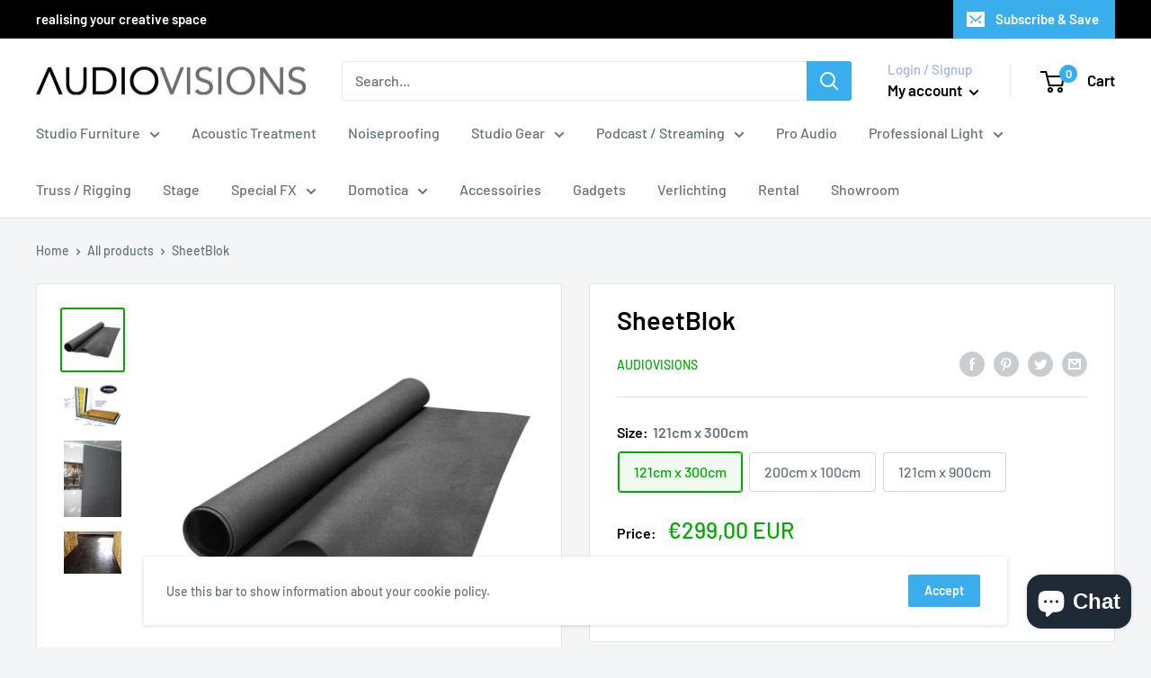

--- FILE ---
content_type: text/javascript
request_url: https://www.audiovisions.nl/cdn/shop/t/9/assets/custom.js?v=102476495355921946141643627330
body_size: -618
content:
//# sourceMappingURL=/cdn/shop/t/9/assets/custom.js.map?v=102476495355921946141643627330


--- FILE ---
content_type: text/javascript
request_url: https://www.audiovisions.nl/cdn/shop/t/9/assets/wiloke_my_instagram.js?v=4566682243269449281643627333
body_size: 239
content:
window.__wilInstagramShopify__=[{insta_mode:"business",insta_hashtag:"",insta_hashtag_filterBy:"top_media",toggle_instagram_stories:"disable",story_variant:"small",align_story_items:"center",gallery_disabled:"enable",placements:[{page:"template-index",shopify_container_align:"center",shopify_container_padding_bottom:10,shopify_container_padding_top:10,shopify_container_title:"",shopify_container_width_unit:"%",shopify_container_width_value:100,shopify_placement:"bottom",shopify_placement_index:0,shopify_placement_selector:'[class*="warehouse--v1 features--animate-zoom template-index"] .section.section--isolated.section--tight.section--text-centered'}],websites:["audiovisions.myshopify.com"],filterByMyHashTag:"",collapse:"",template:"slider",tabs_row_column:"desktop",number_of_columns_desktop:6,number_of_rows_desktop:1,gap_desktop:10,brick_row_height_desktop:400,number_of_columns_tablet:3,number_of_rows_tablet:3,gap_tablet:5,brick_row_height_tablet:400,number_of_columns_mobile:2,number_of_rows_mobile:3,gap_mobile:3,brick_row_height_mobile:400,slider_autoplay:"enable",slider_delay:5e3,slider_speed:2e3,post_template:"style1",click_item_action:"open_modal",modal_view_mode:"scroll",thumbnail_ratio:71,custom_css:"",btn_action_share_facebook:{status:"enable",text:"Share to Facebook"},btn_action_share_twitter:{status:"enable",text:"Share to Twitter"},btn_action_share_messenger:{status:"disable",text:"Share to Messenger"},btn_action_share_email:{status:"enable",text:"Share to Email"},btn_action_copylink:{status:"enable",text:"Copy Link"},btn_action_follow:{status:"enable",text:"Follow"},btn_action_share:{status:"enable",text:"Share"},btn_action_loadmore:{status:"disable",text:"Load more"},syncMode:"enable",recurringEvent:"sixhours",color_collapse:"",overlay_gradient:{color1:"#05e0d8cc",color2:"#ec65b7cc"},text_color:"#ffffff",link_color:"#ffffff",btn_loadmore_background_color:"#475be2",btn_loadmore_text_color:"#ffffff",overlay_gradient_popup:{color1:"#7c7c83cc",color2:"#7c7c83cc"},text_color_popup:"#505058",link_color_popup:"#00376b",btn_close_color_popup:"#ffffff",id:"122970",slot_data_id:"122970",manual_element_class:"wil-insta-manual-122970",insta_username:"studiofurniture.eu",status:"publish"}],window.addEventListener("load",function(){var pathname=window.location.pathname,body=document.body;pathname==="/"?body.classList.add("template-index"):/\/collections\/\w/g.test(pathname)?body.classList.add("template-collection"):/\/collections(\/|)$/g.test(pathname)?body.classList.add("template-list-collections"):/\/products(\/\w|)/g.test(pathname)?body.classList.add("template-product"):/\/blogs(\/\w|)/g.test(pathname)&&body.classList.add("template-blog");var headEl=document.getElementsByTagName("head")[0],link=document.createElement("link");link.type="text/css",link.rel="stylesheet",headEl.appendChild(link),link.href="https://instafeedhub-layout.netlify.app/styles.css?ver=1643329243";var scriptEl=document.createElement("script");scriptEl.type="text/javascript",scriptEl.async=!0,headEl.appendChild(scriptEl),scriptEl.src="https://instafeedhub-layout.netlify.app/main.js?ver=1643329243"},!1);
//# sourceMappingURL=/cdn/shop/t/9/assets/wiloke_my_instagram.js.map?v=4566682243269449281643627333
